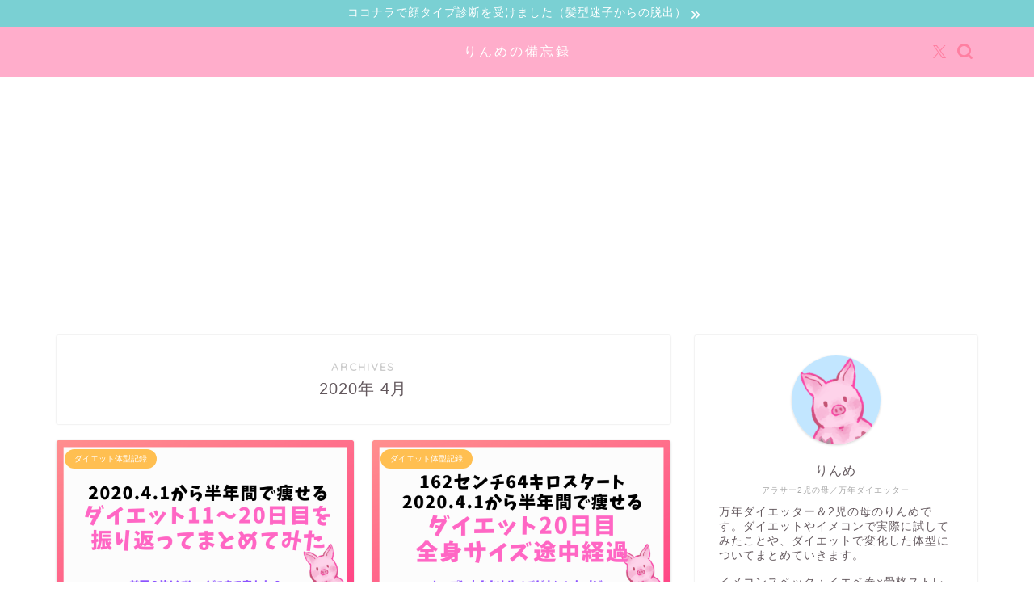

--- FILE ---
content_type: text/html; charset=UTF-8
request_url: http://rinme-diet.com/2020/04/
body_size: 17263
content:
<!DOCTYPE html>
<html lang="ja">
<head prefix="og: http://ogp.me/ns# fb: http://ogp.me/ns/fb# article: http://ogp.me/ns/article#">
<meta charset="utf-8">
<meta http-equiv="X-UA-Compatible" content="IE=edge">
<meta name="viewport" content="width=device-width, initial-scale=1">
<!-- ここからOGP -->
<meta property="og:type" content="blog">
<meta property="og:title" content="りんめの備忘録｜ダイエットとイメコンで垢抜けたい">
<meta property="og:url" content="http://rinme-diet.com">
<meta property="og:description" content="万年ダイエッターのアラサーママ、りんめのダイエット＆イメコン備忘録ブログ。実際に試してみたこと／ダイエットで変化した体型／イメコンについてなどまとめます。イエベ春×骨格ストレート×フレッシュ曲線寄り。">
<meta property="og:image" content="http://rinme-diet.com/wp-content/uploads/2020/04/10日間での反省のコピー.png">
<meta property="og:site_name" content="りんめの備忘録">
<meta property="fb:admins" content="">
<meta name="twitter:card" content="summary">
<!-- ここまでOGP --> 

<link rel="canonical" href="http://rinme-diet.com">
<title>4月, 2020 | りんめの備忘録</title>
	<style>img:is([sizes="auto" i], [sizes^="auto," i]) { contain-intrinsic-size: 3000px 1500px }</style>
	
		<!-- All in One SEO 4.8.1.1 - aioseo.com -->
	<meta name="robots" content="noindex, max-snippet:-1, max-image-preview:large, max-video-preview:-1" />
	<link rel="canonical" href="http://rinme-diet.com/2020/04/" />
	<meta name="generator" content="All in One SEO (AIOSEO) 4.8.1.1" />
		<script type="application/ld+json" class="aioseo-schema">
			{"@context":"https:\/\/schema.org","@graph":[{"@type":"BreadcrumbList","@id":"http:\/\/rinme-diet.com\/2020\/04\/#breadcrumblist","itemListElement":[{"@type":"ListItem","@id":"http:\/\/rinme-diet.com\/#listItem","position":1,"name":"\u5bb6","item":"http:\/\/rinme-diet.com\/","nextItem":{"@type":"ListItem","@id":"http:\/\/rinme-diet.com\/2020\/#listItem","name":"2020"}},{"@type":"ListItem","@id":"http:\/\/rinme-diet.com\/2020\/#listItem","position":2,"name":"2020","item":"http:\/\/rinme-diet.com\/2020\/","nextItem":{"@type":"ListItem","@id":"http:\/\/rinme-diet.com\/2020\/04\/#listItem","name":"4\u6708, 2020"},"previousItem":{"@type":"ListItem","@id":"http:\/\/rinme-diet.com\/#listItem","name":"\u5bb6"}},{"@type":"ListItem","@id":"http:\/\/rinme-diet.com\/2020\/04\/#listItem","position":3,"name":"4\u6708, 2020","previousItem":{"@type":"ListItem","@id":"http:\/\/rinme-diet.com\/2020\/#listItem","name":"2020"}}]},{"@type":"CollectionPage","@id":"http:\/\/rinme-diet.com\/2020\/04\/#collectionpage","url":"http:\/\/rinme-diet.com\/2020\/04\/","name":"4\u6708, 2020 | \u308a\u3093\u3081\u306e\u5099\u5fd8\u9332","inLanguage":"ja","isPartOf":{"@id":"http:\/\/rinme-diet.com\/#website"},"breadcrumb":{"@id":"http:\/\/rinme-diet.com\/2020\/04\/#breadcrumblist"}},{"@type":"Person","@id":"http:\/\/rinme-diet.com\/#person","name":"\u308a\u3093\u3081","image":{"@type":"ImageObject","@id":"http:\/\/rinme-diet.com\/2020\/04\/#personImage","url":"https:\/\/secure.gravatar.com\/avatar\/359add1cfeedcd867ee06b7ee3a05198?s=96&d=mm&r=g","width":96,"height":96,"caption":"\u308a\u3093\u3081"}},{"@type":"WebSite","@id":"http:\/\/rinme-diet.com\/#website","url":"http:\/\/rinme-diet.com\/","name":"\u308a\u3093\u3081\u306e\u5099\u5fd8\u9332","description":"\u30c0\u30a4\u30a8\u30c3\u30c8\u3068\u30a4\u30e1\u30b3\u30f3\u3067\u57a2\u629c\u3051\u305f\u3044","inLanguage":"ja","publisher":{"@id":"http:\/\/rinme-diet.com\/#person"}}]}
		</script>
		<!-- All in One SEO -->

<link rel='dns-prefetch' href='//cdnjs.cloudflare.com' />
<link rel='dns-prefetch' href='//use.fontawesome.com' />
<link rel="alternate" type="application/rss+xml" title="りんめの備忘録 &raquo; フィード" href="http://rinme-diet.com/feed/" />
<link rel="alternate" type="application/rss+xml" title="りんめの備忘録 &raquo; コメントフィード" href="http://rinme-diet.com/comments/feed/" />
<script type="text/javascript">
/* <![CDATA[ */
window._wpemojiSettings = {"baseUrl":"https:\/\/s.w.org\/images\/core\/emoji\/15.0.3\/72x72\/","ext":".png","svgUrl":"https:\/\/s.w.org\/images\/core\/emoji\/15.0.3\/svg\/","svgExt":".svg","source":{"concatemoji":"http:\/\/rinme-diet.com\/wp-includes\/js\/wp-emoji-release.min.js?ver=6.7.4"}};
/*! This file is auto-generated */
!function(i,n){var o,s,e;function c(e){try{var t={supportTests:e,timestamp:(new Date).valueOf()};sessionStorage.setItem(o,JSON.stringify(t))}catch(e){}}function p(e,t,n){e.clearRect(0,0,e.canvas.width,e.canvas.height),e.fillText(t,0,0);var t=new Uint32Array(e.getImageData(0,0,e.canvas.width,e.canvas.height).data),r=(e.clearRect(0,0,e.canvas.width,e.canvas.height),e.fillText(n,0,0),new Uint32Array(e.getImageData(0,0,e.canvas.width,e.canvas.height).data));return t.every(function(e,t){return e===r[t]})}function u(e,t,n){switch(t){case"flag":return n(e,"\ud83c\udff3\ufe0f\u200d\u26a7\ufe0f","\ud83c\udff3\ufe0f\u200b\u26a7\ufe0f")?!1:!n(e,"\ud83c\uddfa\ud83c\uddf3","\ud83c\uddfa\u200b\ud83c\uddf3")&&!n(e,"\ud83c\udff4\udb40\udc67\udb40\udc62\udb40\udc65\udb40\udc6e\udb40\udc67\udb40\udc7f","\ud83c\udff4\u200b\udb40\udc67\u200b\udb40\udc62\u200b\udb40\udc65\u200b\udb40\udc6e\u200b\udb40\udc67\u200b\udb40\udc7f");case"emoji":return!n(e,"\ud83d\udc26\u200d\u2b1b","\ud83d\udc26\u200b\u2b1b")}return!1}function f(e,t,n){var r="undefined"!=typeof WorkerGlobalScope&&self instanceof WorkerGlobalScope?new OffscreenCanvas(300,150):i.createElement("canvas"),a=r.getContext("2d",{willReadFrequently:!0}),o=(a.textBaseline="top",a.font="600 32px Arial",{});return e.forEach(function(e){o[e]=t(a,e,n)}),o}function t(e){var t=i.createElement("script");t.src=e,t.defer=!0,i.head.appendChild(t)}"undefined"!=typeof Promise&&(o="wpEmojiSettingsSupports",s=["flag","emoji"],n.supports={everything:!0,everythingExceptFlag:!0},e=new Promise(function(e){i.addEventListener("DOMContentLoaded",e,{once:!0})}),new Promise(function(t){var n=function(){try{var e=JSON.parse(sessionStorage.getItem(o));if("object"==typeof e&&"number"==typeof e.timestamp&&(new Date).valueOf()<e.timestamp+604800&&"object"==typeof e.supportTests)return e.supportTests}catch(e){}return null}();if(!n){if("undefined"!=typeof Worker&&"undefined"!=typeof OffscreenCanvas&&"undefined"!=typeof URL&&URL.createObjectURL&&"undefined"!=typeof Blob)try{var e="postMessage("+f.toString()+"("+[JSON.stringify(s),u.toString(),p.toString()].join(",")+"));",r=new Blob([e],{type:"text/javascript"}),a=new Worker(URL.createObjectURL(r),{name:"wpTestEmojiSupports"});return void(a.onmessage=function(e){c(n=e.data),a.terminate(),t(n)})}catch(e){}c(n=f(s,u,p))}t(n)}).then(function(e){for(var t in e)n.supports[t]=e[t],n.supports.everything=n.supports.everything&&n.supports[t],"flag"!==t&&(n.supports.everythingExceptFlag=n.supports.everythingExceptFlag&&n.supports[t]);n.supports.everythingExceptFlag=n.supports.everythingExceptFlag&&!n.supports.flag,n.DOMReady=!1,n.readyCallback=function(){n.DOMReady=!0}}).then(function(){return e}).then(function(){var e;n.supports.everything||(n.readyCallback(),(e=n.source||{}).concatemoji?t(e.concatemoji):e.wpemoji&&e.twemoji&&(t(e.twemoji),t(e.wpemoji)))}))}((window,document),window._wpemojiSettings);
/* ]]> */
</script>
<style id='wp-emoji-styles-inline-css' type='text/css'>

	img.wp-smiley, img.emoji {
		display: inline !important;
		border: none !important;
		box-shadow: none !important;
		height: 1em !important;
		width: 1em !important;
		margin: 0 0.07em !important;
		vertical-align: -0.1em !important;
		background: none !important;
		padding: 0 !important;
	}
</style>
<link rel='stylesheet' id='wp-block-library-css' href='http://rinme-diet.com/wp-includes/css/dist/block-library/style.min.css?ver=6.7.4' type='text/css' media='all' />
<style id='rinkerg-gutenberg-rinker-style-inline-css' type='text/css'>
.wp-block-create-block-block{background-color:#21759b;color:#fff;padding:2px}

</style>
<style id='classic-theme-styles-inline-css' type='text/css'>
/*! This file is auto-generated */
.wp-block-button__link{color:#fff;background-color:#32373c;border-radius:9999px;box-shadow:none;text-decoration:none;padding:calc(.667em + 2px) calc(1.333em + 2px);font-size:1.125em}.wp-block-file__button{background:#32373c;color:#fff;text-decoration:none}
</style>
<style id='global-styles-inline-css' type='text/css'>
:root{--wp--preset--aspect-ratio--square: 1;--wp--preset--aspect-ratio--4-3: 4/3;--wp--preset--aspect-ratio--3-4: 3/4;--wp--preset--aspect-ratio--3-2: 3/2;--wp--preset--aspect-ratio--2-3: 2/3;--wp--preset--aspect-ratio--16-9: 16/9;--wp--preset--aspect-ratio--9-16: 9/16;--wp--preset--color--black: #000000;--wp--preset--color--cyan-bluish-gray: #abb8c3;--wp--preset--color--white: #ffffff;--wp--preset--color--pale-pink: #f78da7;--wp--preset--color--vivid-red: #cf2e2e;--wp--preset--color--luminous-vivid-orange: #ff6900;--wp--preset--color--luminous-vivid-amber: #fcb900;--wp--preset--color--light-green-cyan: #7bdcb5;--wp--preset--color--vivid-green-cyan: #00d084;--wp--preset--color--pale-cyan-blue: #8ed1fc;--wp--preset--color--vivid-cyan-blue: #0693e3;--wp--preset--color--vivid-purple: #9b51e0;--wp--preset--gradient--vivid-cyan-blue-to-vivid-purple: linear-gradient(135deg,rgba(6,147,227,1) 0%,rgb(155,81,224) 100%);--wp--preset--gradient--light-green-cyan-to-vivid-green-cyan: linear-gradient(135deg,rgb(122,220,180) 0%,rgb(0,208,130) 100%);--wp--preset--gradient--luminous-vivid-amber-to-luminous-vivid-orange: linear-gradient(135deg,rgba(252,185,0,1) 0%,rgba(255,105,0,1) 100%);--wp--preset--gradient--luminous-vivid-orange-to-vivid-red: linear-gradient(135deg,rgba(255,105,0,1) 0%,rgb(207,46,46) 100%);--wp--preset--gradient--very-light-gray-to-cyan-bluish-gray: linear-gradient(135deg,rgb(238,238,238) 0%,rgb(169,184,195) 100%);--wp--preset--gradient--cool-to-warm-spectrum: linear-gradient(135deg,rgb(74,234,220) 0%,rgb(151,120,209) 20%,rgb(207,42,186) 40%,rgb(238,44,130) 60%,rgb(251,105,98) 80%,rgb(254,248,76) 100%);--wp--preset--gradient--blush-light-purple: linear-gradient(135deg,rgb(255,206,236) 0%,rgb(152,150,240) 100%);--wp--preset--gradient--blush-bordeaux: linear-gradient(135deg,rgb(254,205,165) 0%,rgb(254,45,45) 50%,rgb(107,0,62) 100%);--wp--preset--gradient--luminous-dusk: linear-gradient(135deg,rgb(255,203,112) 0%,rgb(199,81,192) 50%,rgb(65,88,208) 100%);--wp--preset--gradient--pale-ocean: linear-gradient(135deg,rgb(255,245,203) 0%,rgb(182,227,212) 50%,rgb(51,167,181) 100%);--wp--preset--gradient--electric-grass: linear-gradient(135deg,rgb(202,248,128) 0%,rgb(113,206,126) 100%);--wp--preset--gradient--midnight: linear-gradient(135deg,rgb(2,3,129) 0%,rgb(40,116,252) 100%);--wp--preset--font-size--small: 13px;--wp--preset--font-size--medium: 20px;--wp--preset--font-size--large: 36px;--wp--preset--font-size--x-large: 42px;--wp--preset--spacing--20: 0.44rem;--wp--preset--spacing--30: 0.67rem;--wp--preset--spacing--40: 1rem;--wp--preset--spacing--50: 1.5rem;--wp--preset--spacing--60: 2.25rem;--wp--preset--spacing--70: 3.38rem;--wp--preset--spacing--80: 5.06rem;--wp--preset--shadow--natural: 6px 6px 9px rgba(0, 0, 0, 0.2);--wp--preset--shadow--deep: 12px 12px 50px rgba(0, 0, 0, 0.4);--wp--preset--shadow--sharp: 6px 6px 0px rgba(0, 0, 0, 0.2);--wp--preset--shadow--outlined: 6px 6px 0px -3px rgba(255, 255, 255, 1), 6px 6px rgba(0, 0, 0, 1);--wp--preset--shadow--crisp: 6px 6px 0px rgba(0, 0, 0, 1);}:where(.is-layout-flex){gap: 0.5em;}:where(.is-layout-grid){gap: 0.5em;}body .is-layout-flex{display: flex;}.is-layout-flex{flex-wrap: wrap;align-items: center;}.is-layout-flex > :is(*, div){margin: 0;}body .is-layout-grid{display: grid;}.is-layout-grid > :is(*, div){margin: 0;}:where(.wp-block-columns.is-layout-flex){gap: 2em;}:where(.wp-block-columns.is-layout-grid){gap: 2em;}:where(.wp-block-post-template.is-layout-flex){gap: 1.25em;}:where(.wp-block-post-template.is-layout-grid){gap: 1.25em;}.has-black-color{color: var(--wp--preset--color--black) !important;}.has-cyan-bluish-gray-color{color: var(--wp--preset--color--cyan-bluish-gray) !important;}.has-white-color{color: var(--wp--preset--color--white) !important;}.has-pale-pink-color{color: var(--wp--preset--color--pale-pink) !important;}.has-vivid-red-color{color: var(--wp--preset--color--vivid-red) !important;}.has-luminous-vivid-orange-color{color: var(--wp--preset--color--luminous-vivid-orange) !important;}.has-luminous-vivid-amber-color{color: var(--wp--preset--color--luminous-vivid-amber) !important;}.has-light-green-cyan-color{color: var(--wp--preset--color--light-green-cyan) !important;}.has-vivid-green-cyan-color{color: var(--wp--preset--color--vivid-green-cyan) !important;}.has-pale-cyan-blue-color{color: var(--wp--preset--color--pale-cyan-blue) !important;}.has-vivid-cyan-blue-color{color: var(--wp--preset--color--vivid-cyan-blue) !important;}.has-vivid-purple-color{color: var(--wp--preset--color--vivid-purple) !important;}.has-black-background-color{background-color: var(--wp--preset--color--black) !important;}.has-cyan-bluish-gray-background-color{background-color: var(--wp--preset--color--cyan-bluish-gray) !important;}.has-white-background-color{background-color: var(--wp--preset--color--white) !important;}.has-pale-pink-background-color{background-color: var(--wp--preset--color--pale-pink) !important;}.has-vivid-red-background-color{background-color: var(--wp--preset--color--vivid-red) !important;}.has-luminous-vivid-orange-background-color{background-color: var(--wp--preset--color--luminous-vivid-orange) !important;}.has-luminous-vivid-amber-background-color{background-color: var(--wp--preset--color--luminous-vivid-amber) !important;}.has-light-green-cyan-background-color{background-color: var(--wp--preset--color--light-green-cyan) !important;}.has-vivid-green-cyan-background-color{background-color: var(--wp--preset--color--vivid-green-cyan) !important;}.has-pale-cyan-blue-background-color{background-color: var(--wp--preset--color--pale-cyan-blue) !important;}.has-vivid-cyan-blue-background-color{background-color: var(--wp--preset--color--vivid-cyan-blue) !important;}.has-vivid-purple-background-color{background-color: var(--wp--preset--color--vivid-purple) !important;}.has-black-border-color{border-color: var(--wp--preset--color--black) !important;}.has-cyan-bluish-gray-border-color{border-color: var(--wp--preset--color--cyan-bluish-gray) !important;}.has-white-border-color{border-color: var(--wp--preset--color--white) !important;}.has-pale-pink-border-color{border-color: var(--wp--preset--color--pale-pink) !important;}.has-vivid-red-border-color{border-color: var(--wp--preset--color--vivid-red) !important;}.has-luminous-vivid-orange-border-color{border-color: var(--wp--preset--color--luminous-vivid-orange) !important;}.has-luminous-vivid-amber-border-color{border-color: var(--wp--preset--color--luminous-vivid-amber) !important;}.has-light-green-cyan-border-color{border-color: var(--wp--preset--color--light-green-cyan) !important;}.has-vivid-green-cyan-border-color{border-color: var(--wp--preset--color--vivid-green-cyan) !important;}.has-pale-cyan-blue-border-color{border-color: var(--wp--preset--color--pale-cyan-blue) !important;}.has-vivid-cyan-blue-border-color{border-color: var(--wp--preset--color--vivid-cyan-blue) !important;}.has-vivid-purple-border-color{border-color: var(--wp--preset--color--vivid-purple) !important;}.has-vivid-cyan-blue-to-vivid-purple-gradient-background{background: var(--wp--preset--gradient--vivid-cyan-blue-to-vivid-purple) !important;}.has-light-green-cyan-to-vivid-green-cyan-gradient-background{background: var(--wp--preset--gradient--light-green-cyan-to-vivid-green-cyan) !important;}.has-luminous-vivid-amber-to-luminous-vivid-orange-gradient-background{background: var(--wp--preset--gradient--luminous-vivid-amber-to-luminous-vivid-orange) !important;}.has-luminous-vivid-orange-to-vivid-red-gradient-background{background: var(--wp--preset--gradient--luminous-vivid-orange-to-vivid-red) !important;}.has-very-light-gray-to-cyan-bluish-gray-gradient-background{background: var(--wp--preset--gradient--very-light-gray-to-cyan-bluish-gray) !important;}.has-cool-to-warm-spectrum-gradient-background{background: var(--wp--preset--gradient--cool-to-warm-spectrum) !important;}.has-blush-light-purple-gradient-background{background: var(--wp--preset--gradient--blush-light-purple) !important;}.has-blush-bordeaux-gradient-background{background: var(--wp--preset--gradient--blush-bordeaux) !important;}.has-luminous-dusk-gradient-background{background: var(--wp--preset--gradient--luminous-dusk) !important;}.has-pale-ocean-gradient-background{background: var(--wp--preset--gradient--pale-ocean) !important;}.has-electric-grass-gradient-background{background: var(--wp--preset--gradient--electric-grass) !important;}.has-midnight-gradient-background{background: var(--wp--preset--gradient--midnight) !important;}.has-small-font-size{font-size: var(--wp--preset--font-size--small) !important;}.has-medium-font-size{font-size: var(--wp--preset--font-size--medium) !important;}.has-large-font-size{font-size: var(--wp--preset--font-size--large) !important;}.has-x-large-font-size{font-size: var(--wp--preset--font-size--x-large) !important;}
:where(.wp-block-post-template.is-layout-flex){gap: 1.25em;}:where(.wp-block-post-template.is-layout-grid){gap: 1.25em;}
:where(.wp-block-columns.is-layout-flex){gap: 2em;}:where(.wp-block-columns.is-layout-grid){gap: 2em;}
:root :where(.wp-block-pullquote){font-size: 1.5em;line-height: 1.6;}
</style>
<link rel='stylesheet' id='contact-form-7-css' href='http://rinme-diet.com/wp-content/plugins/contact-form-7/includes/css/styles.css?ver=5.1.1' type='text/css' media='all' />
<link rel='stylesheet' id='yyi_rinker_stylesheet-css' href='http://rinme-diet.com/wp-content/plugins/yyi-rinker/css/style.css?v=1.11.1&#038;ver=6.7.4' type='text/css' media='all' />
<link rel='stylesheet' id='theme-style-css' href='http://rinme-diet.com/wp-content/themes/jin/style.css?ver=6.7.4' type='text/css' media='all' />
<link rel='stylesheet' id='fontawesome-style-css' href='https://use.fontawesome.com/releases/v5.6.3/css/all.css?ver=6.7.4' type='text/css' media='all' />
<link rel='stylesheet' id='swiper-style-css' href='https://cdnjs.cloudflare.com/ajax/libs/Swiper/4.0.7/css/swiper.min.css?ver=6.7.4' type='text/css' media='all' />
<script type="text/javascript" src="http://rinme-diet.com/wp-includes/js/jquery/jquery.min.js?ver=3.7.1" id="jquery-core-js"></script>
<script type="text/javascript" src="http://rinme-diet.com/wp-includes/js/jquery/jquery-migrate.min.js?ver=3.4.1" id="jquery-migrate-js"></script>
<script type="text/javascript" src="http://rinme-diet.com/wp-content/plugins/yyi-rinker/js/event-tracking.js?v=1.11.1" id="yyi_rinker_event_tracking_script-js"></script>
<link rel="https://api.w.org/" href="http://rinme-diet.com/wp-json/" /><script type="text/javascript" language="javascript">
    var vc_pid = "885727773";
</script><script type="text/javascript" src="//aml.valuecommerce.com/vcdal.js" async></script><style>
.yyi-rinker-images {
    display: flex;
    justify-content: center;
    align-items: center;
    position: relative;

}
div.yyi-rinker-image img.yyi-rinker-main-img.hidden {
    display: none;
}

.yyi-rinker-images-arrow {
    cursor: pointer;
    position: absolute;
    top: 50%;
    display: block;
    margin-top: -11px;
    opacity: 0.6;
    width: 22px;
}

.yyi-rinker-images-arrow-left{
    left: -10px;
}
.yyi-rinker-images-arrow-right{
    right: -10px;
}

.yyi-rinker-images-arrow-left.hidden {
    display: none;
}

.yyi-rinker-images-arrow-right.hidden {
    display: none;
}
div.yyi-rinker-contents.yyi-rinker-design-tate  div.yyi-rinker-box{
    flex-direction: column;
}

div.yyi-rinker-contents.yyi-rinker-design-slim div.yyi-rinker-box .yyi-rinker-links {
    flex-direction: column;
}

div.yyi-rinker-contents.yyi-rinker-design-slim div.yyi-rinker-info {
    width: 100%;
}

div.yyi-rinker-contents.yyi-rinker-design-slim .yyi-rinker-title {
    text-align: center;
}

div.yyi-rinker-contents.yyi-rinker-design-slim .yyi-rinker-links {
    text-align: center;
}
div.yyi-rinker-contents.yyi-rinker-design-slim .yyi-rinker-image {
    margin: auto;
}

div.yyi-rinker-contents.yyi-rinker-design-slim div.yyi-rinker-info ul.yyi-rinker-links li {
	align-self: stretch;
}
div.yyi-rinker-contents.yyi-rinker-design-slim div.yyi-rinker-box div.yyi-rinker-info {
	padding: 0;
}
div.yyi-rinker-contents.yyi-rinker-design-slim div.yyi-rinker-box {
	flex-direction: column;
	padding: 14px 5px 0;
}

.yyi-rinker-design-slim div.yyi-rinker-box div.yyi-rinker-info {
	text-align: center;
}

.yyi-rinker-design-slim div.price-box span.price {
	display: block;
}

div.yyi-rinker-contents.yyi-rinker-design-slim div.yyi-rinker-info div.yyi-rinker-title a{
	font-size:16px;
}

div.yyi-rinker-contents.yyi-rinker-design-slim ul.yyi-rinker-links li.amazonkindlelink:before,  div.yyi-rinker-contents.yyi-rinker-design-slim ul.yyi-rinker-links li.amazonlink:before,  div.yyi-rinker-contents.yyi-rinker-design-slim ul.yyi-rinker-links li.rakutenlink:before, div.yyi-rinker-contents.yyi-rinker-design-slim ul.yyi-rinker-links li.yahoolink:before, div.yyi-rinker-contents.yyi-rinker-design-slim ul.yyi-rinker-links li.mercarilink:before {
	font-size:12px;
}

div.yyi-rinker-contents.yyi-rinker-design-slim ul.yyi-rinker-links li a {
	font-size: 13px;
}
.entry-content ul.yyi-rinker-links li {
	padding: 0;
}

div.yyi-rinker-contents .yyi-rinker-attention.attention_desing_right_ribbon {
    width: 89px;
    height: 91px;
    position: absolute;
    top: -1px;
    right: -1px;
    left: auto;
    overflow: hidden;
}

div.yyi-rinker-contents .yyi-rinker-attention.attention_desing_right_ribbon span {
    display: inline-block;
    width: 146px;
    position: absolute;
    padding: 4px 0;
    left: -13px;
    top: 12px;
    text-align: center;
    font-size: 12px;
    line-height: 24px;
    -webkit-transform: rotate(45deg);
    transform: rotate(45deg);
    box-shadow: 0 1px 3px rgba(0, 0, 0, 0.2);
}

div.yyi-rinker-contents .yyi-rinker-attention.attention_desing_right_ribbon {
    background: none;
}
.yyi-rinker-attention.attention_desing_right_ribbon .yyi-rinker-attention-after,
.yyi-rinker-attention.attention_desing_right_ribbon .yyi-rinker-attention-before{
display:none;
}
div.yyi-rinker-use-right_ribbon div.yyi-rinker-title {
    margin-right: 2rem;
}

				</style>	<style type="text/css">
		#wrapper {
			background-color: #ffffff;
			background-image: url();
					}

		.related-entry-headline-text span:before,
		#comment-title span:before,
		#reply-title span:before {
			background-color: #ffaead;
			border-color: #ffaead !important;
		}

		#breadcrumb:after,
		#page-top a {
			background-color: #ff69b7;
		}

		footer {
			background-color: #ff69b7;
		}

		.footer-inner a,
		#copyright,
		#copyright-center {
			border-color: #fff !important;
			color: #fff !important;
		}

		#footer-widget-area {
			border-color: #fff !important;
		}

		.page-top-footer a {
			color: #ff69b7 !important;
		}

		#breadcrumb ul li,
		#breadcrumb ul li a {
			color: #ff69b7 !important;
		}

		body,
		a,
		a:link,
		a:visited,
		.my-profile,
		.widgettitle,
		.tabBtn-mag label {
			color: #63585d;
		}

		a:hover {
			color: #245c57;
		}

		.widget_nav_menu ul>li>a:before,
		.widget_categories ul>li>a:before,
		.widget_pages ul>li>a:before,
		.widget_recent_entries ul>li>a:before,
		.widget_archive ul>li>a:before,
		.widget_archive form:after,
		.widget_categories form:after,
		.widget_nav_menu ul>li>ul.sub-menu>li>a:before,
		.widget_categories ul>li>.children>li>a:before,
		.widget_pages ul>li>.children>li>a:before,
		.widget_nav_menu ul>li>ul.sub-menu>li>ul.sub-menu li>a:before,
		.widget_categories ul>li>.children>li>.children li>a:before,
		.widget_pages ul>li>.children>li>.children li>a:before {
			color: #ffaead;
		}

		.widget_nav_menu ul .sub-menu .sub-menu li a:before {
			background-color: #63585d !important;
		}
		.d--labeling-act-border{
			border-color: rgba(99,88,93,0.18);
		}
		.c--labeling-act.d--labeling-act-solid{
			background-color: rgba(99,88,93,0.06);
		}
		.a--labeling-act{
			color: rgba(99,88,93,0.6);
		}
		.a--labeling-small-act span{
			background-color: rgba(99,88,93,0.21);
		}
		.c--labeling-act.d--labeling-act-strong{
			background-color: rgba(99,88,93,0.045);
		}
		.d--labeling-act-strong .a--labeling-act{
			color: rgba(99,88,93,0.75);
		}


		footer .footer-widget,
		footer .footer-widget a,
		footer .footer-widget ul li,
		.footer-widget.widget_nav_menu ul>li>a:before,
		.footer-widget.widget_categories ul>li>a:before,
		.footer-widget.widget_recent_entries ul>li>a:before,
		.footer-widget.widget_pages ul>li>a:before,
		.footer-widget.widget_archive ul>li>a:before,
		footer .widget_tag_cloud .tagcloud a:before {
			color: #fff !important;
			border-color: #fff !important;
		}

		footer .footer-widget .widgettitle {
			color: #fff !important;
			border-color: #2294d6 !important;
		}

		footer .widget_nav_menu ul .children .children li a:before,
		footer .widget_categories ul .children .children li a:before,
		footer .widget_nav_menu ul .sub-menu .sub-menu li a:before {
			background-color: #fff !important;
		}

		#drawernav a:hover,
		.post-list-title,
		#prev-next p,
		#toc_container .toc_list li a {
			color: #63585d !important;
		}

		#header-box {
			background-color: #ffadcb;
		}

		@media (min-width: 768px) {
			.top-image-meta {
				margin-top: calc(0px - 30px);
			}
		}

		@media (min-width: 1200px) {
			.top-image-meta {
				margin-top: calc(0px);
			}
		}

		.pickup-contents:before {
			background-color: #ffadcb !important;
		}

		.main-image-text {
			color: #5e6c77;
		}

		.main-image-text-sub {
			color: #5e6c77;
		}

		@media (min-width: 481px) {
			#site-info {
				padding-top: 20px !important;
				padding-bottom: 20px !important;
			}
		}

		#site-info span a {
			color: #ffffff !important;
		}

		#headmenu .headsns .line a svg {
			fill: #ff7fa1 !important;
		}

		#headmenu .headsns a,
		#headmenu {
			color: #ff7fa1 !important;
			border-color: #ff7fa1 !important;
		}

		.profile-follow .line-sns a svg {
			fill: #ffaead !important;
		}

		.profile-follow .line-sns a:hover svg {
			fill: #2294d6 !important;
		}

		.profile-follow a {
			color: #ffaead !important;
			border-color: #ffaead !important;
		}

		.profile-follow a:hover,
		#headmenu .headsns a:hover {
			color: #2294d6 !important;
			border-color: #2294d6 !important;
		}

		.search-box:hover {
			color: #2294d6 !important;
			border-color: #2294d6 !important;
		}

		#header #headmenu .headsns .line a:hover svg {
			fill: #2294d6 !important;
		}

		.cps-icon-bar,
		#navtoggle:checked+.sp-menu-open .cps-icon-bar {
			background-color: #ffffff;
		}

		#nav-container {
			background-color: #ffffff;
		}

		.menu-box .menu-item svg {
			fill: #8e8a99;
		}

		#drawernav ul.menu-box>li>a,
		#drawernav2 ul.menu-box>li>a,
		#drawernav3 ul.menu-box>li>a,
		#drawernav4 ul.menu-box>li>a,
		#drawernav5 ul.menu-box>li>a,
		#drawernav ul.menu-box>li.menu-item-has-children:after,
		#drawernav2 ul.menu-box>li.menu-item-has-children:after,
		#drawernav3 ul.menu-box>li.menu-item-has-children:after,
		#drawernav4 ul.menu-box>li.menu-item-has-children:after,
		#drawernav5 ul.menu-box>li.menu-item-has-children:after {
			color: #8e8a99 !important;
		}

		#drawernav ul.menu-box li a,
		#drawernav2 ul.menu-box li a,
		#drawernav3 ul.menu-box li a,
		#drawernav4 ul.menu-box li a,
		#drawernav5 ul.menu-box li a {
			font-size: 12px !important;
		}

		#drawernav3 ul.menu-box>li {
			color: #63585d !important;
		}

		#drawernav4 .menu-box>.menu-item>a:after,
		#drawernav3 .menu-box>.menu-item>a:after,
		#drawernav .menu-box>.menu-item>a:after {
			background-color: #8e8a99 !important;
		}

		#drawernav2 .menu-box>.menu-item:hover,
		#drawernav5 .menu-box>.menu-item:hover {
			border-top-color: #ffaead !important;
		}

		.cps-info-bar a {
			background-color: #7ad0d3 !important;
		}

		@media (min-width: 768px) {
			.post-list-mag .post-list-item:not(:nth-child(2n)) {
				margin-right: 2.6%;
			}
		}

		@media (min-width: 768px) {

			#tab-1:checked~.tabBtn-mag li [for="tab-1"]:after,
			#tab-2:checked~.tabBtn-mag li [for="tab-2"]:after,
			#tab-3:checked~.tabBtn-mag li [for="tab-3"]:after,
			#tab-4:checked~.tabBtn-mag li [for="tab-4"]:after {
				border-top-color: #ffaead !important;
			}

			.tabBtn-mag label {
				border-bottom-color: #ffaead !important;
			}
		}

		#tab-1:checked~.tabBtn-mag li [for="tab-1"],
		#tab-2:checked~.tabBtn-mag li [for="tab-2"],
		#tab-3:checked~.tabBtn-mag li [for="tab-3"],
		#tab-4:checked~.tabBtn-mag li [for="tab-4"],
		#prev-next a.next:after,
		#prev-next a.prev:after,
		.more-cat-button a:hover span:before {
			background-color: #ffaead !important;
		}


		.swiper-slide .post-list-cat,
		.post-list-mag .post-list-cat,
		.post-list-mag3col .post-list-cat,
		.post-list-mag-sp1col .post-list-cat,
		.swiper-pagination-bullet-active,
		.pickup-cat,
		.post-list .post-list-cat,
		#breadcrumb .bcHome a:hover span:before,
		.popular-item:nth-child(1) .pop-num,
		.popular-item:nth-child(2) .pop-num,
		.popular-item:nth-child(3) .pop-num {
			background-color: #2294d6 !important;
		}

		.sidebar-btn a,
		.profile-sns-menu {
			background-color: #2294d6 !important;
		}

		.sp-sns-menu a,
		.pickup-contents-box a:hover .pickup-title {
			border-color: #ffaead !important;
			color: #ffaead !important;
		}

		.pro-line svg {
			fill: #ffaead !important;
		}

		.cps-post-cat a,
		.meta-cat,
		.popular-cat {
			background-color: #2294d6 !important;
			border-color: #2294d6 !important;
		}

		.tagicon,
		.tag-box a,
		#toc_container .toc_list>li,
		#toc_container .toc_title {
			color: #ffaead !important;
		}

		.widget_tag_cloud a::before {
			color: #63585d !important;
		}

		.tag-box a,
		#toc_container:before {
			border-color: #ffaead !important;
		}

		.cps-post-cat a:hover {
			color: #245c57 !important;
		}

		.pagination li:not([class*="current"]) a:hover,
		.widget_tag_cloud a:hover {
			background-color: #ffaead !important;
		}

		.pagination li:not([class*="current"]) a:hover {
			opacity: 0.5 !important;
		}

		.pagination li.current a {
			background-color: #ffaead !important;
			border-color: #ffaead !important;
		}

		.nextpage a:hover span {
			color: #ffaead !important;
			border-color: #ffaead !important;
		}

		.cta-content:before {
			background-color: #2294d6 !important;
		}

		.cta-text,
		.info-title {
			color: #fff !important;
		}

		#footer-widget-area.footer_style1 .widgettitle {
			border-color: #2294d6 !important;
		}

		.sidebar_style1 .widgettitle,
		.sidebar_style5 .widgettitle {
			border-color: #ffaead !important;
		}

		.sidebar_style2 .widgettitle,
		.sidebar_style4 .widgettitle,
		.sidebar_style6 .widgettitle,
		#home-bottom-widget .widgettitle,
		#home-top-widget .widgettitle,
		#post-bottom-widget .widgettitle,
		#post-top-widget .widgettitle {
			background-color: #ffaead !important;
		}

		#home-bottom-widget .widget_search .search-box input[type="submit"],
		#home-top-widget .widget_search .search-box input[type="submit"],
		#post-bottom-widget .widget_search .search-box input[type="submit"],
		#post-top-widget .widget_search .search-box input[type="submit"] {
			background-color: #2294d6 !important;
		}

		.tn-logo-size {
			font-size: 120% !important;
		}

		@media (min-width: 481px) {
			.tn-logo-size img {
				width: calc(120%*0.5) !important;
			}
		}

		@media (min-width: 768px) {
			.tn-logo-size img {
				width: calc(120%*2.2) !important;
			}
		}

		@media (min-width: 1200px) {
			.tn-logo-size img {
				width: 120% !important;
			}
		}

		.sp-logo-size {
			font-size: 120% !important;
		}

		.sp-logo-size img {
			width: 120% !important;
		}

		.cps-post-main ul>li:before,
		.cps-post-main ol>li:before {
			background-color: #2294d6 !important;
		}

		.profile-card .profile-title {
			background-color: #ffaead !important;
		}

		.profile-card {
			border-color: #ffaead !important;
		}

		.cps-post-main a {
			color: #66cdaa;
		}

		.cps-post-main .marker {
			background: -webkit-linear-gradient(transparent 60%, #ffe2e2 0%);
			background: linear-gradient(transparent 60%, #ffe2e2 0%);
		}

		.cps-post-main .marker2 {
			background: -webkit-linear-gradient(transparent 60%, #a9eaf2 0%);
			background: linear-gradient(transparent 60%, #a9eaf2 0%);
		}

		.cps-post-main .jic-sc {
			color: #e9546b;
		}


		.simple-box1 {
			border-color: #51a5d6 !important;
		}

		.simple-box2 {
			border-color: #f2bf7d !important;
		}

		.simple-box3 {
			border-color: #2294d6 !important;
		}

		.simple-box4 {
			border-color: #7badd8 !important;
		}

		.simple-box4:before {
			background-color: #7badd8;
		}

		.simple-box5 {
			border-color: #e896c7 !important;
		}

		.simple-box5:before {
			background-color: #e896c7;
		}

		.simple-box6 {
			background-color: #fffdef !important;
		}

		.simple-box7 {
			border-color: #def1f9 !important;
		}

		.simple-box7:before {
			background-color: #def1f9 !important;
		}

		.simple-box8 {
			border-color: #96ddc1 !important;
		}

		.simple-box8:before {
			background-color: #96ddc1 !important;
		}

		.simple-box9:before {
			background-color: #e1c0e8 !important;
		}

		.simple-box9:after {
			border-color: #e1c0e8 #e1c0e8 #fff #fff !important;
		}

		.kaisetsu-box1:before,
		.kaisetsu-box1-title {
			background-color: #ffb49e !important;
		}

		.kaisetsu-box2 {
			border-color: #89c2f4 !important;
		}

		.kaisetsu-box2-title {
			background-color: #89c2f4 !important;
		}

		.kaisetsu-box4 {
			border-color: #ea91a9 !important;
		}

		.kaisetsu-box4-title {
			background-color: #ea91a9 !important;
		}

		.kaisetsu-box5:before {
			background-color: #57b3ba !important;
		}

		.kaisetsu-box5-title {
			background-color: #57b3ba !important;
		}

		.concept-box1 {
			border-color: #85db8f !important;
		}

		.concept-box1:after {
			background-color: #85db8f !important;
		}

		.concept-box1:before {
			content: "ポイント" !important;
			color: #85db8f !important;
		}

		.concept-box2 {
			border-color: #f7cf6a !important;
		}

		.concept-box2:after {
			background-color: #f7cf6a !important;
		}

		.concept-box2:before {
			content: "注意点" !important;
			color: #f7cf6a !important;
		}

		.concept-box3 {
			border-color: #86cee8 !important;
		}

		.concept-box3:after {
			background-color: #86cee8 !important;
		}

		.concept-box3:before {
			content: "良い例" !important;
			color: #86cee8 !important;
		}

		.concept-box4 {
			border-color: #ed8989 !important;
		}

		.concept-box4:after {
			background-color: #ed8989 !important;
		}

		.concept-box4:before {
			content: "悪い例" !important;
			color: #ed8989 !important;
		}

		.concept-box5 {
			border-color: #9e9e9e !important;
		}

		.concept-box5:after {
			background-color: #9e9e9e !important;
		}

		.concept-box5:before {
			content: "参考" !important;
			color: #9e9e9e !important;
		}

		.concept-box6 {
			border-color: #8eaced !important;
		}

		.concept-box6:after {
			background-color: #8eaced !important;
		}

		.concept-box6:before {
			content: "メモ" !important;
			color: #8eaced !important;
		}

		.innerlink-box1,
		.blog-card {
			border-color: #ff6868 !important;
		}

		.innerlink-box1-title {
			background-color: #ff6868 !important;
			border-color: #ff6868 !important;
		}

		.innerlink-box1:before,
		.blog-card-hl-box {
			background-color: #ff6868 !important;
		}

		.jin-ac-box01-title::after {
			color: #ffaead;
		}

		.color-button01 a,
		.color-button01 a:hover,
		.color-button01:before {
			background-color: #2294d6 !important;
		}

		.top-image-btn-color a,
		.top-image-btn-color a:hover,
		.top-image-btn-color:before {
			background-color: #ffcd44 !important;
		}

		.color-button02 a,
		.color-button02 a:hover,
		.color-button02:before {
			background-color: #ff6868 !important;
		}

		.color-button01-big a,
		.color-button01-big a:hover,
		.color-button01-big:before {
			background-color: #ff6768 !important;
		}

		.color-button01-big a,
		.color-button01-big:before {
			border-radius: 5px !important;
		}

		.color-button01-big a {
			padding-top: 20px !important;
			padding-bottom: 20px !important;
		}

		.color-button02-big a,
		.color-button02-big a:hover,
		.color-button02-big:before {
			background-color: #3b9dd6 !important;
		}

		.color-button02-big a,
		.color-button02-big:before {
			border-radius: 40px !important;
		}

		.color-button02-big a {
			padding-top: 20px !important;
			padding-bottom: 20px !important;
		}

		.color-button01-big {
			width: 75% !important;
		}

		.color-button02-big {
			width: 75% !important;
		}

		.top-image-btn-color a:hover,
		.color-button01 a:hover,
		.color-button02 a:hover,
		.color-button01-big a:hover,
		.color-button02-big a:hover {
			opacity: 1;
		}

		.h2-style01 h2,
		.h2-style02 h2:before,
		.h2-style03 h2,
		.h2-style04 h2:before,
		.h2-style05 h2,
		.h2-style07 h2:before,
		.h2-style07 h2:after,
		.h3-style03 h3:before,
		.h3-style02 h3:before,
		.h3-style05 h3:before,
		.h3-style07 h3:before,
		.h2-style08 h2:after,
		.h2-style10 h2:before,
		.h2-style10 h2:after,
		.h3-style02 h3:after,
		.h4-style02 h4:before {
			background-color: #ffaead !important;
		}

		.h3-style01 h3,
		.h3-style04 h3,
		.h3-style05 h3,
		.h3-style06 h3,
		.h4-style01 h4,
		.h2-style02 h2,
		.h2-style08 h2,
		.h2-style08 h2:before,
		.h2-style09 h2,
		.h4-style03 h4 {
			border-color: #ffaead !important;
		}

		.h2-style05 h2:before {
			border-top-color: #ffaead !important;
		}

		.h2-style06 h2:before,
		.sidebar_style3 .widgettitle:after {
			background-image: linear-gradient(-45deg,
					transparent 25%,
					#ffaead 25%,
					#ffaead 50%,
					transparent 50%,
					transparent 75%,
					#ffaead 75%,
					#ffaead);
		}

		.jin-h2-icons.h2-style02 h2 .jic:before,
		.jin-h2-icons.h2-style04 h2 .jic:before,
		.jin-h2-icons.h2-style06 h2 .jic:before,
		.jin-h2-icons.h2-style07 h2 .jic:before,
		.jin-h2-icons.h2-style08 h2 .jic:before,
		.jin-h2-icons.h2-style09 h2 .jic:before,
		.jin-h2-icons.h2-style10 h2 .jic:before,
		.jin-h3-icons.h3-style01 h3 .jic:before,
		.jin-h3-icons.h3-style02 h3 .jic:before,
		.jin-h3-icons.h3-style03 h3 .jic:before,
		.jin-h3-icons.h3-style04 h3 .jic:before,
		.jin-h3-icons.h3-style05 h3 .jic:before,
		.jin-h3-icons.h3-style06 h3 .jic:before,
		.jin-h3-icons.h3-style07 h3 .jic:before,
		.jin-h4-icons.h4-style01 h4 .jic:before,
		.jin-h4-icons.h4-style02 h4 .jic:before,
		.jin-h4-icons.h4-style03 h4 .jic:before,
		.jin-h4-icons.h4-style04 h4 .jic:before {
			color: #ffaead;
		}

		@media all and (-ms-high-contrast:none) {

			*::-ms-backdrop,
			.color-button01:before,
			.color-button02:before,
			.color-button01-big:before,
			.color-button02-big:before {
				background-color: #595857 !important;
			}
		}

		.jin-lp-h2 h2,
		.jin-lp-h2 h2 {
			background-color: transparent !important;
			border-color: transparent !important;
			color: #63585d !important;
		}

		.jincolumn-h3style2 {
			border-color: #ffaead !important;
		}

		.jinlph2-style1 h2:first-letter {
			color: #ffaead !important;
		}

		.jinlph2-style2 h2,
		.jinlph2-style3 h2 {
			border-color: #ffaead !important;
		}

		.jin-photo-title .jin-fusen1-down,
		.jin-photo-title .jin-fusen1-even,
		.jin-photo-title .jin-fusen1-up {
			border-left-color: #ffaead;
		}

		.jin-photo-title .jin-fusen2,
		.jin-photo-title .jin-fusen3 {
			background-color: #ffaead;
		}

		.jin-photo-title .jin-fusen2:before,
		.jin-photo-title .jin-fusen3:before {
			border-top-color: #ffaead;
		}

		.has-huge-font-size {
			font-size: 42px !important;
		}

		.has-large-font-size {
			font-size: 36px !important;
		}

		.has-medium-font-size {
			font-size: 20px !important;
		}

		.has-normal-font-size {
			font-size: 16px !important;
		}

		.has-small-font-size {
			font-size: 13px !important;
		}
	</style>
<link rel="icon" href="http://rinme-diet.com/wp-content/uploads/2018/11/cropped-46-32x32.png" sizes="32x32" />
<link rel="icon" href="http://rinme-diet.com/wp-content/uploads/2018/11/cropped-46-192x192.png" sizes="192x192" />
<link rel="apple-touch-icon" href="http://rinme-diet.com/wp-content/uploads/2018/11/cropped-46-180x180.png" />
<meta name="msapplication-TileImage" content="http://rinme-diet.com/wp-content/uploads/2018/11/cropped-46-270x270.png" />
		<style type="text/css" id="wp-custom-css">
			.proflink a{
	display:block;
	text-align:center;
	padding:7px 10px;
	background:#aaa;/*カラーは変更*/
	width:50%;
	margin:0 auto;
	margin-top:20px;
	border-radius:20px;
	border:3px double #fff;
	font-size:0.65rem;
	color:#fff;
}
.proflink a:hover{
		opacity:0.75;
}
		</style>
			
<!--カエレバCSS-->
<link href="http://rinme-diet.com/wp-content/themes/jin/css/kaereba.css" rel="stylesheet" />
<!--アプリーチCSS-->

<!-- Global site tag (gtag.js) - Google Analytics -->
<script async src="https://www.googletagmanager.com/gtag/js?id=UA-125427773-2"></script>
<script>
  window.dataLayer = window.dataLayer || [];
  function gtag(){dataLayer.push(arguments);}
  gtag('js', new Date());

  gtag('config', 'UA-125427773-2');
</script>



<script async src="//pagead2.googlesyndication.com/pagead/js/adsbygoogle.js"></script>
<script>
     (adsbygoogle = window.adsbygoogle || []).push({
          google_ad_client: "ca-pub-4132487544459762",
          enable_page_level_ads: true
     });
</script>




<meta name="google-site-verification" content="7VpzWXlXgiVQQxI3sfdL3gRGwwAuiYH4nZkTURiv11A" />



<script async src="//pagead2.googlesyndication.com/pagead/js/adsbygoogle.js"></script>
<script>
  (adsbygoogle = window.adsbygoogle || []).push({
    google_ad_client: "ca-pub-4132487544459762",
    enable_page_level_ads: true
  });
</script>
</head>
<body class="archive date" id="nofont-style">
<div id="wrapper">

		
	<div id="scroll-content" class="animate-off">
	
		<!--ヘッダー-->

									<div class="cps-info-bar animate-off">
			<a href="http://rinme-diet.com/imekon-etc/coconala-kaotype/"><span>ココナラで顔タイプ診断を受けました（髪型迷子からの脱出）</span></a>
		</div>
		
<div id="header-box" class="tn_on header-box animate-off">
	<div id="header" class="header-type2 header animate-off">
		
		<div id="site-info" class="ef">
												<span class="tn-logo-size"><a href='http://rinme-diet.com/' title='りんめの備忘録' rel='home'>りんめの備忘録</a></span>
									</div>

	
				<div id="headmenu">
			<span class="headsns tn_sns_on">
									<span class="twitter"><a href="https://twitter.com/ri_n_me"><i class="jic-type jin-ifont-twitter" aria-hidden="true"></i></a></span>
																	
									

			</span>
			<span class="headsearch tn_search_on">
				<form class="search-box" role="search" method="get" id="searchform" action="http://rinme-diet.com/">
	<input type="search" placeholder="" class="text search-text" value="" name="s" id="s">
	<input type="submit" id="searchsubmit" value="&#xe931;">
</form>
			</span>
		</div>
		
	</div>
	
		
</div>

		
	<!--グローバルナビゲーション layout1-->
				<div id="nav-container" class="header-style3-animate animate-off">
			<div id="drawernav" class="ef">
							</div>
		</div>
				<!--グローバルナビゲーション layout1-->
		
		<!--ヘッダー-->

		<div class="clearfix"></div>

			
														
		
	<div id="contents">
		
		<!--メインコンテンツ-->
		<main id="main-contents" class="main-contents article_style1 animate-off" itemscope itemtype="https://schema.org/Blog">
			<section class="cps-post-box hentry">
				<header class="archive-post-header">
											<span class="archive-title-sub ef">― ARCHIVES ―</span>
						<h1 class="archive-title entry-title" itemprop="headline">2020年&nbsp;4月</h1>
										<div class="cps-post-meta vcard">
						<span class="writer fn" itemprop="author" itemscope itemtype="https://schema.org/Person"><span itemprop="name">りんめ</span></span>
					</div>
				</header>
			</section>

			<section class="entry-content archive-box">
				<div class="toppost-list-box-simple">

	<div class="post-list-mag">
				<article class="post-list-item" itemscope itemtype="https://schema.org/BlogPosting">
	<a class="post-list-link" rel="bookmark" href="http://rinme-diet.com/before-after/20daysdiet-improvements/" itemprop='mainEntityOfPage'>
		<div class="post-list-inner">
			<div class="post-list-thumb" itemprop="image" itemscope itemtype="https://schema.org/ImageObject">
															<img src="http://rinme-diet.com/wp-content/uploads/2020/04/10日間での反省のコピー.png" class="attachment-small_size size-small_size wp-post-image" alt="" width ="368" height ="207" decoding="async" fetchpriority="high" />						<meta itemprop="url" content="http://rinme-diet.com/wp-content/uploads/2020/04/10日間での反省のコピー.png">
						<meta itemprop="width" content="640">
						<meta itemprop="height" content="360">
												</div>
			<div class="post-list-meta vcard">
								<span class="post-list-cat category-before-after" style="background-color:#ffbf51!important;" itemprop="keywords">ダイエット体型記録</span>
				
				<h2 class="post-list-title entry-title" itemprop="headline">決めごとは守れた？ダイエット11～20日目の振り返りまとめ！</h2>

									<span class="post-list-date date updated ef" itemprop="datePublished dateModified" datetime="2020-04-23" content="2020-04-23">2020年4月23日</span>
				
				<span class="writer fn" itemprop="author" itemscope itemtype="https://schema.org/Person"><span itemprop="name">りんめ</span></span>

				<div class="post-list-publisher" itemprop="publisher" itemscope itemtype="https://schema.org/Organization">
					<span itemprop="logo" itemscope itemtype="https://schema.org/ImageObject">
						<span itemprop="url"></span>
					</span>
					<span itemprop="name">りんめの備忘録</span>
				</div>
			</div>
		</div>
	</a>
</article>				<article class="post-list-item" itemscope itemtype="https://schema.org/BlogPosting">
	<a class="post-list-link" rel="bookmark" href="http://rinme-diet.com/before-after/diet-20days/" itemprop='mainEntityOfPage'>
		<div class="post-list-inner">
			<div class="post-list-thumb" itemprop="image" itemscope itemtype="https://schema.org/ImageObject">
															<img src="http://rinme-diet.com/wp-content/uploads/2020/04/20日目.png" class="attachment-small_size size-small_size wp-post-image" alt="" width ="368" height ="207" decoding="async" />						<meta itemprop="url" content="http://rinme-diet.com/wp-content/uploads/2020/04/20日目.png">
						<meta itemprop="width" content="640">
						<meta itemprop="height" content="360">
												</div>
			<div class="post-list-meta vcard">
								<span class="post-list-cat category-before-after" style="background-color:#ffbf51!important;" itemprop="keywords">ダイエット体型記録</span>
				
				<h2 class="post-list-title entry-title" itemprop="headline">産後ダイエット20日目！体重や全身サイズの変化まとめ！【進捗】</h2>

									<span class="post-list-date date updated ef" itemprop="datePublished dateModified" datetime="2020-04-20" content="2020-04-20">2020年4月20日</span>
				
				<span class="writer fn" itemprop="author" itemscope itemtype="https://schema.org/Person"><span itemprop="name">りんめ</span></span>

				<div class="post-list-publisher" itemprop="publisher" itemscope itemtype="https://schema.org/Organization">
					<span itemprop="logo" itemscope itemtype="https://schema.org/ImageObject">
						<span itemprop="url"></span>
					</span>
					<span itemprop="name">りんめの備忘録</span>
				</div>
			</div>
		</div>
	</a>
</article>				<article class="post-list-item" itemscope itemtype="https://schema.org/BlogPosting">
	<a class="post-list-link" rel="bookmark" href="http://rinme-diet.com/before-after/diet-image-training/" itemprop='mainEntityOfPage'>
		<div class="post-list-inner">
			<div class="post-list-thumb" itemprop="image" itemscope itemtype="https://schema.org/ImageObject">
															<img src="http://rinme-diet.com/wp-content/uploads/2020/04/ダイエットの目標立てた-1.png" class="attachment-small_size size-small_size wp-post-image" alt="" width ="368" height ="207" decoding="async" />						<meta itemprop="url" content="http://rinme-diet.com/wp-content/uploads/2020/04/ダイエットの目標立てた-1.png">
						<meta itemprop="width" content="640">
						<meta itemprop="height" content="360">
												</div>
			<div class="post-list-meta vcard">
								<span class="post-list-cat category-before-after" style="background-color:#ffbf51!important;" itemprop="keywords">ダイエット体型記録</span>
				
				<h2 class="post-list-title entry-title" itemprop="headline">半年間で10キロ痩せたい！減量ペースを具体的に考えてイメトレ！</h2>

									<span class="post-list-date date updated ef" itemprop="datePublished dateModified" datetime="2020-04-15" content="2020-04-15">2020年4月15日</span>
				
				<span class="writer fn" itemprop="author" itemscope itemtype="https://schema.org/Person"><span itemprop="name">りんめ</span></span>

				<div class="post-list-publisher" itemprop="publisher" itemscope itemtype="https://schema.org/Organization">
					<span itemprop="logo" itemscope itemtype="https://schema.org/ImageObject">
						<span itemprop="url"></span>
					</span>
					<span itemprop="name">りんめの備忘録</span>
				</div>
			</div>
		</div>
	</a>
</article>				<article class="post-list-item" itemscope itemtype="https://schema.org/BlogPosting">
	<a class="post-list-link" rel="bookmark" href="http://rinme-diet.com/before-after/10daysdiet-improvements/" itemprop='mainEntityOfPage'>
		<div class="post-list-inner">
			<div class="post-list-thumb" itemprop="image" itemscope itemtype="https://schema.org/ImageObject">
															<img src="http://rinme-diet.com/wp-content/uploads/2020/04/10日間での反省-2.png" class="attachment-small_size size-small_size wp-post-image" alt="" width ="368" height ="207" decoding="async" loading="lazy" />						<meta itemprop="url" content="http://rinme-diet.com/wp-content/uploads/2020/04/10日間での反省-2.png">
						<meta itemprop="width" content="640">
						<meta itemprop="height" content="360">
												</div>
			<div class="post-list-meta vcard">
								<span class="post-list-cat category-before-after" style="background-color:#ffbf51!important;" itemprop="keywords">ダイエット体型記録</span>
				
				<h2 class="post-list-title entry-title" itemprop="headline">10日間のゆるダイエット生活で判明した私の反省点３つ！要改善！</h2>

									<span class="post-list-date date updated ef" itemprop="datePublished dateModified" datetime="2020-04-13" content="2020-04-13">2020年4月13日</span>
				
				<span class="writer fn" itemprop="author" itemscope itemtype="https://schema.org/Person"><span itemprop="name">りんめ</span></span>

				<div class="post-list-publisher" itemprop="publisher" itemscope itemtype="https://schema.org/Organization">
					<span itemprop="logo" itemscope itemtype="https://schema.org/ImageObject">
						<span itemprop="url"></span>
					</span>
					<span itemprop="name">りんめの備忘録</span>
				</div>
			</div>
		</div>
	</a>
</article>				<article class="post-list-item" itemscope itemtype="https://schema.org/BlogPosting">
	<a class="post-list-link" rel="bookmark" href="http://rinme-diet.com/before-after/diet-10days/" itemprop='mainEntityOfPage'>
		<div class="post-list-inner">
			<div class="post-list-thumb" itemprop="image" itemscope itemtype="https://schema.org/ImageObject">
															<img src="http://rinme-diet.com/wp-content/uploads/2020/04/マイナス１０キロダイエット計画のコピー.png" class="attachment-small_size size-small_size wp-post-image" alt="" width ="368" height ="207" decoding="async" loading="lazy" />						<meta itemprop="url" content="http://rinme-diet.com/wp-content/uploads/2020/04/マイナス１０キロダイエット計画のコピー.png">
						<meta itemprop="width" content="640">
						<meta itemprop="height" content="360">
												</div>
			<div class="post-list-meta vcard">
								<span class="post-list-cat category-before-after" style="background-color:#ffbf51!important;" itemprop="keywords">ダイエット体型記録</span>
				
				<h2 class="post-list-title entry-title" itemprop="headline">産後ダイエット10日目！体重や全身サイズの変化まとめ！【進捗】</h2>

									<span class="post-list-date date updated ef" itemprop="datePublished dateModified" datetime="2020-04-10" content="2020-04-10">2020年4月10日</span>
				
				<span class="writer fn" itemprop="author" itemscope itemtype="https://schema.org/Person"><span itemprop="name">りんめ</span></span>

				<div class="post-list-publisher" itemprop="publisher" itemscope itemtype="https://schema.org/Organization">
					<span itemprop="logo" itemscope itemtype="https://schema.org/ImageObject">
						<span itemprop="url"></span>
					</span>
					<span itemprop="name">りんめの備忘録</span>
				</div>
			</div>
		</div>
	</a>
</article>				<article class="post-list-item" itemscope itemtype="https://schema.org/BlogPosting">
	<a class="post-list-link" rel="bookmark" href="http://rinme-diet.com/before-after/diet-motivation-reward/" itemprop='mainEntityOfPage'>
		<div class="post-list-inner">
			<div class="post-list-thumb" itemprop="image" itemscope itemtype="https://schema.org/ImageObject">
															<img src="http://rinme-diet.com/wp-content/uploads/2020/04/痩せたらしたいこと.png" class="attachment-small_size size-small_size wp-post-image" alt="" width ="368" height ="207" decoding="async" loading="lazy" />						<meta itemprop="url" content="http://rinme-diet.com/wp-content/uploads/2020/04/痩せたらしたいこと.png">
						<meta itemprop="width" content="640">
						<meta itemprop="height" content="360">
												</div>
			<div class="post-list-meta vcard">
								<span class="post-list-cat category-before-after" style="background-color:#ffbf51!important;" itemprop="keywords">ダイエット体型記録</span>
				
				<h2 class="post-list-title entry-title" itemprop="headline">ダイエットのモチベーション！痩せたらこんなご褒美が欲しい！</h2>

									<span class="post-list-date date updated ef" itemprop="datePublished dateModified" datetime="2020-04-06" content="2020-04-06">2020年4月6日</span>
				
				<span class="writer fn" itemprop="author" itemscope itemtype="https://schema.org/Person"><span itemprop="name">りんめ</span></span>

				<div class="post-list-publisher" itemprop="publisher" itemscope itemtype="https://schema.org/Organization">
					<span itemprop="logo" itemscope itemtype="https://schema.org/ImageObject">
						<span itemprop="url"></span>
					</span>
					<span itemprop="name">りんめの備忘録</span>
				</div>
			</div>
		</div>
	</a>
</article>				<article class="post-list-item" itemscope itemtype="https://schema.org/BlogPosting">
	<a class="post-list-link" rel="bookmark" href="http://rinme-diet.com/before-after/baby-stayup-dietmethod/" itemprop='mainEntityOfPage'>
		<div class="post-list-inner">
			<div class="post-list-thumb" itemprop="image" itemscope itemtype="https://schema.org/ImageObject">
															<img src="http://rinme-diet.com/wp-content/uploads/2020/04/ママの運動できる時間帯のコピーのコピー.png" class="attachment-small_size size-small_size wp-post-image" alt="" width ="368" height ="207" decoding="async" loading="lazy" />						<meta itemprop="url" content="http://rinme-diet.com/wp-content/uploads/2020/04/ママの運動できる時間帯のコピーのコピー.png">
						<meta itemprop="width" content="640">
						<meta itemprop="height" content="360">
												</div>
			<div class="post-list-meta vcard">
								<span class="post-list-cat category-before-after" style="background-color:#ffbf51!important;" itemprop="keywords">ダイエット体型記録</span>
				
				<h2 class="post-list-title entry-title" itemprop="headline">赤ちゃんが起きている時間帯に無理なくできる産後ダイエットって！？</h2>

									<span class="post-list-date date updated ef" itemprop="datePublished dateModified" datetime="2020-04-04" content="2020-04-04">2020年4月4日</span>
				
				<span class="writer fn" itemprop="author" itemscope itemtype="https://schema.org/Person"><span itemprop="name">りんめ</span></span>

				<div class="post-list-publisher" itemprop="publisher" itemscope itemtype="https://schema.org/Organization">
					<span itemprop="logo" itemscope itemtype="https://schema.org/ImageObject">
						<span itemprop="url"></span>
					</span>
					<span itemprop="name">りんめの備忘録</span>
				</div>
			</div>
		</div>
	</a>
</article>				<article class="post-list-item" itemscope itemtype="https://schema.org/BlogPosting">
	<a class="post-list-link" rel="bookmark" href="http://rinme-diet.com/before-after/baby-good-timezone/" itemprop='mainEntityOfPage'>
		<div class="post-list-inner">
			<div class="post-list-thumb" itemprop="image" itemscope itemtype="https://schema.org/ImageObject">
															<img src="http://rinme-diet.com/wp-content/uploads/2020/04/ママの運動できる時間帯のコピー.png" class="attachment-small_size size-small_size wp-post-image" alt="" width ="368" height ="207" decoding="async" loading="lazy" />						<meta itemprop="url" content="http://rinme-diet.com/wp-content/uploads/2020/04/ママの運動できる時間帯のコピー.png">
						<meta itemprop="width" content="640">
						<meta itemprop="height" content="360">
												</div>
			<div class="post-list-meta vcard">
								<span class="post-list-cat category-before-after" style="background-color:#ffbf51!important;" itemprop="keywords">ダイエット体型記録</span>
				
				<h2 class="post-list-title entry-title" itemprop="headline">0歳児のママの産後ダイエット！無理なく運動できる時間帯は！？</h2>

									<span class="post-list-date date updated ef" itemprop="datePublished dateModified" datetime="2020-04-03" content="2020-04-03">2020年4月3日</span>
				
				<span class="writer fn" itemprop="author" itemscope itemtype="https://schema.org/Person"><span itemprop="name">りんめ</span></span>

				<div class="post-list-publisher" itemprop="publisher" itemscope itemtype="https://schema.org/Organization">
					<span itemprop="logo" itemscope itemtype="https://schema.org/ImageObject">
						<span itemprop="url"></span>
					</span>
					<span itemprop="name">りんめの備忘録</span>
				</div>
			</div>
		</div>
	</a>
</article>				<article class="post-list-item" itemscope itemtype="https://schema.org/BlogPosting">
	<a class="post-list-link" rel="bookmark" href="http://rinme-diet.com/before-after/64-56-size/" itemprop='mainEntityOfPage'>
		<div class="post-list-inner">
			<div class="post-list-thumb" itemprop="image" itemscope itemtype="https://schema.org/ImageObject">
															<img src="http://rinme-diet.com/wp-content/uploads/2020/04/なにもしないひ-の-ルーティーンのコピーのコピー.png" class="attachment-small_size size-small_size wp-post-image" alt="" width ="368" height ="207" decoding="async" loading="lazy" />						<meta itemprop="url" content="http://rinme-diet.com/wp-content/uploads/2020/04/なにもしないひ-の-ルーティーンのコピーのコピー.png">
						<meta itemprop="width" content="640">
						<meta itemprop="height" content="360">
												</div>
			<div class="post-list-meta vcard">
								<span class="post-list-cat category-before-after" style="background-color:#ffbf51!important;" itemprop="keywords">ダイエット体型記録</span>
				
				<h2 class="post-list-title entry-title" itemprop="headline">162センチ64キロの全身サイズ公開！56キロ時とも比較してみた！</h2>

									<span class="post-list-date date updated ef" itemprop="datePublished dateModified" datetime="2020-04-02" content="2020-04-02">2020年4月2日</span>
				
				<span class="writer fn" itemprop="author" itemscope itemtype="https://schema.org/Person"><span itemprop="name">りんめ</span></span>

				<div class="post-list-publisher" itemprop="publisher" itemscope itemtype="https://schema.org/Organization">
					<span itemprop="logo" itemscope itemtype="https://schema.org/ImageObject">
						<span itemprop="url"></span>
					</span>
					<span itemprop="name">りんめの備忘録</span>
				</div>
			</div>
		</div>
	</a>
</article>				<article class="post-list-item" itemscope itemtype="https://schema.org/BlogPosting">
	<a class="post-list-link" rel="bookmark" href="http://rinme-diet.com/before-after/postpartum-diet-start/" itemprop='mainEntityOfPage'>
		<div class="post-list-inner">
			<div class="post-list-thumb" itemprop="image" itemscope itemtype="https://schema.org/ImageObject">
															<img src="http://rinme-diet.com/wp-content/uploads/2020/03/なにもしないひ-の-ルーティーンのコピー-2.png" class="attachment-small_size size-small_size wp-post-image" alt="" width ="368" height ="207" decoding="async" loading="lazy" />						<meta itemprop="url" content="http://rinme-diet.com/wp-content/uploads/2020/03/なにもしないひ-の-ルーティーンのコピー-2.png">
						<meta itemprop="width" content="640">
						<meta itemprop="height" content="360">
												</div>
			<div class="post-list-meta vcard">
								<span class="post-list-cat category-before-after" style="background-color:#ffbf51!important;" itemprop="keywords">ダイエット体型記録</span>
				
				<h2 class="post-list-title entry-title" itemprop="headline">産後の体型を戻したい！半年間かけて公開ダイエットします！</h2>

									<span class="post-list-date date updated ef" itemprop="datePublished dateModified" datetime="2020-04-01" content="2020-04-01">2020年4月1日</span>
				
				<span class="writer fn" itemprop="author" itemscope itemtype="https://schema.org/Person"><span itemprop="name">りんめ</span></span>

				<div class="post-list-publisher" itemprop="publisher" itemscope itemtype="https://schema.org/Organization">
					<span itemprop="logo" itemscope itemtype="https://schema.org/ImageObject">
						<span itemprop="url"></span>
					</span>
					<span itemprop="name">りんめの備忘録</span>
				</div>
			</div>
		</div>
	</a>
</article>		
		<section class="pager-top">
					</section>
	</div>
</div>			</section>
			
											</main>

		<!--サイドバー-->
<div id="sidebar" class="sideber sidebar_style6 animate-off" role="complementary" itemscope itemtype="https://schema.org/WPSideBar">
		
	<div id="widget-profile-3" class="widget widget-profile">		<div class="my-profile">
			<div class="myjob">アラサー2児の母／万年ダイエッター</div>
			<div class="myname">りんめ</div>
			<div class="my-profile-thumb">		
				<a href="http://rinme-diet.com/profile/"><img src="http://rinme-diet.com/wp-content/uploads/2018/11/イラスト46-150x150.png" alt="" width="110" height="110" /></a>
			</div>
			<div class="myintro">万年ダイエッター＆2児の母のりんめです。ダイエットやイメコンで実際に試してみたことや、ダイエットで変化した体型についてまとめていきます。
<BR><BR>イメコンスペック：イエベ春×骨格ストレート×フレッシュ曲線寄り<BR>

<a href="https://diet.blogmura.com/diet_taiken/ranking.html?p_cid=10981879" target="_blank" ><img src="https://b.blogmura.com/diet/diet_taiken/88_31.gif" width="88" height="31" border="0" alt="にほんブログ村 ダイエットブログ ダイエット体験記へ" /></a><br /><a href="https://diet.blogmura.com/diet_taiken/ranking.html?p_cid=10981879">にほんブログ村</a></div>
					</div>
		</div>
		<div id="recent-posts-3" class="widget widget_recent_entries">
		<div class="widgettitle ef">最近の投稿</div>
		<ul>
											<li>
					<a href="http://rinme-diet.com/other-than-diet-childcare/goomies-eigoden/">グーミーズ（Goomies）がおうち英語におすすめな7つの理由。1歳児も大喜び！</a>
									</li>
											<li>
					<a href="http://rinme-diet.com/before-after/20210131/">【体型記録】LEANBODY2週間やってみた。ウエストと下腹、両方4センチ減！</a>
									</li>
											<li>
					<a href="http://rinme-diet.com/before-after/20210124/">【体型記録】LEANBODY1週間やってみた。ウエストと下腹が2センチ減！</a>
									</li>
											<li>
					<a href="http://rinme-diet.com/imekon-etc/skeleton-personalcolor2/">サロンでパーソナルカラー診断と骨格診断を受けました②（骨格診断編）</a>
									</li>
											<li>
					<a href="http://rinme-diet.com/before-after/20210118/">【体型記録】サイズを測ったら妊娠33週の時と同じくらいの腹囲でした…</a>
									</li>
					</ul>

		</div><div id="search-2" class="widget widget_search"><form class="search-box" role="search" method="get" id="searchform" action="http://rinme-diet.com/">
	<input type="search" placeholder="" class="text search-text" value="" name="s" id="s">
	<input type="submit" id="searchsubmit" value="&#xe931;">
</form>
</div><div id="widget-recommend-2" class="widget widget-recommend"><div class="widgettitle ef">おすすめ記事</div>		<div id="new-entry-box">
			<ul>
								     								<li class="new-entry-item">
						<a href="http://rinme-diet.com/imekon-etc/coconala-kaotype/" rel="bookmark">
							<div class="new-entry" itemprop="image" itemscope itemtype="https://schema.org/ImageObject">
								<figure class="eyecatch">
																			<img src="http://rinme-diet.com/wp-content/uploads/2020/12/ココナラ顔タイプ-320x180.png" class="attachment-cps_thumbnails size-cps_thumbnails wp-post-image" alt="" width ="96" height ="54" decoding="async" loading="lazy" />										<meta itemprop="url" content="http://rinme-diet.com/wp-content/uploads/2020/12/ココナラ顔タイプ-640x360.png">
										<meta itemprop="width" content="640">
										<meta itemprop="height" content="360">
																	</figure>
							</div>
							<div class="new-entry-item-meta">
								<h3 class="new-entry-item-title" itemprop="headline">ココナラで顔タイプ診断を受けました（髪型迷子からの脱出）</h3>
							</div>
						</a>
					</li>
									<li class="new-entry-item">
						<a href="http://rinme-diet.com/diet/protein-belegend-trial/" rel="bookmark">
							<div class="new-entry" itemprop="image" itemscope itemtype="https://schema.org/ImageObject">
								<figure class="eyecatch">
																			<img src="http://rinme-diet.com/wp-content/uploads/2020/06/ひらめきはいつも雑談から-320x180.png" class="attachment-cps_thumbnails size-cps_thumbnails wp-post-image" alt="" width ="96" height ="54" decoding="async" loading="lazy" />										<meta itemprop="url" content="http://rinme-diet.com/wp-content/uploads/2020/06/ひらめきはいつも雑談から-640x360.png">
										<meta itemprop="width" content="640">
										<meta itemprop="height" content="360">
																	</figure>
							</div>
							<div class="new-entry-item-meta">
								<h3 class="new-entry-item-title" itemprop="headline">ビーレジェンドのプロテインお試しセット13種を飲み比べた感想まとめ！</h3>
							</div>
						</a>
					</li>
									<li class="new-entry-item">
						<a href="http://rinme-diet.com/before-after/diet-effect-verification/" rel="bookmark">
							<div class="new-entry" itemprop="image" itemscope itemtype="https://schema.org/ImageObject">
								<figure class="eyecatch">
																			<img src="http://rinme-diet.com/wp-content/uploads/2019/03/ビフォーアフタ－2のコピーのコピー-min-320x180.png" class="attachment-cps_thumbnails size-cps_thumbnails wp-post-image" alt="" width ="96" height ="54" decoding="async" loading="lazy" />										<meta itemprop="url" content="http://rinme-diet.com/wp-content/uploads/2019/03/ビフォーアフタ－2のコピーのコピー-min.png">
										<meta itemprop="width" content="560">
										<meta itemprop="height" content="315">
																	</figure>
							</div>
							<div class="new-entry-item-meta">
								<h3 class="new-entry-item-title" itemprop="headline">ダイエットの効果はいつから？ダイエットビフォーアフター写真で検証！</h3>
							</div>
						</a>
					</li>
									<li class="new-entry-item">
						<a href="http://rinme-diet.com/other-than-diet-childcare/goomies-eigoden/" rel="bookmark">
							<div class="new-entry" itemprop="image" itemscope itemtype="https://schema.org/ImageObject">
								<figure class="eyecatch">
																			<img src="http://rinme-diet.com/wp-content/uploads/2021/02/Goomies-320x180.png" class="attachment-cps_thumbnails size-cps_thumbnails wp-post-image" alt="" width ="96" height ="54" decoding="async" loading="lazy" />										<meta itemprop="url" content="http://rinme-diet.com/wp-content/uploads/2021/02/Goomies-640x360.png">
										<meta itemprop="width" content="640">
										<meta itemprop="height" content="360">
																	</figure>
							</div>
							<div class="new-entry-item-meta">
								<h3 class="new-entry-item-title" itemprop="headline">グーミーズ（Goomies）がおうち英語におすすめな7つの理由。1歳児も大喜び！</h3>
							</div>
						</a>
					</li>
									<li class="new-entry-item">
						<a href="http://rinme-diet.com/imekon-etc/beautysalon-personal-color/" rel="bookmark">
							<div class="new-entry" itemprop="image" itemscope itemtype="https://schema.org/ImageObject">
								<figure class="eyecatch">
																			<img src="http://rinme-diet.com/wp-content/uploads/2020/09/Pink-Mothers-Day-Blog-Banner-1-320x180.png" class="attachment-cps_thumbnails size-cps_thumbnails wp-post-image" alt="" width ="96" height ="54" decoding="async" loading="lazy" />										<meta itemprop="url" content="http://rinme-diet.com/wp-content/uploads/2020/09/Pink-Mothers-Day-Blog-Banner-1-640x360.png">
										<meta itemprop="width" content="640">
										<meta itemprop="height" content="360">
																	</figure>
							</div>
							<div class="new-entry-item-meta">
								<h3 class="new-entry-item-title" itemprop="headline">美容院でのパーソナルカラー診断の体験談！流れと感想もまとめました！</h3>
							</div>
						</a>
					</li>
											</ul>
		</div>
				</div><div id="archives-2" class="widget widget_archive"><div class="widgettitle ef">アーカイブ</div>
			<ul>
					<li><a href='http://rinme-diet.com/2021/02/'>2021年2月</a></li>
	<li><a href='http://rinme-diet.com/2021/01/'>2021年1月</a></li>
	<li><a href='http://rinme-diet.com/2020/12/'>2020年12月</a></li>
	<li><a href='http://rinme-diet.com/2020/11/'>2020年11月</a></li>
	<li><a href='http://rinme-diet.com/2020/10/'>2020年10月</a></li>
	<li><a href='http://rinme-diet.com/2020/09/'>2020年9月</a></li>
	<li><a href='http://rinme-diet.com/2020/07/'>2020年7月</a></li>
	<li><a href='http://rinme-diet.com/2020/06/'>2020年6月</a></li>
	<li><a href='http://rinme-diet.com/2020/05/'>2020年5月</a></li>
	<li><a href='http://rinme-diet.com/2020/04/' aria-current="page">2020年4月</a></li>
	<li><a href='http://rinme-diet.com/2019/03/'>2019年3月</a></li>
	<li><a href='http://rinme-diet.com/2019/02/'>2019年2月</a></li>
			</ul>

			</div><div id="categories-2" class="widget widget_categories"><div class="widgettitle ef">カテゴリー</div>
			<ul>
					<li class="cat-item cat-item-7"><a href="http://rinme-diet.com/category/exercise/">LEANBODYレポ</a>
</li>
	<li class="cat-item cat-item-96"><a href="http://rinme-diet.com/category/imekon-etc/">イメコン</a>
</li>
	<li class="cat-item cat-item-5"><a href="http://rinme-diet.com/category/before-after/">ダイエット体型記録</a>
</li>
	<li class="cat-item cat-item-82"><a href="http://rinme-diet.com/category/diet/">ダイエット試してみた</a>
</li>
	<li class="cat-item cat-item-64"><a href="http://rinme-diet.com/category/other-than-diet-childcare/">育児</a>
</li>
			</ul>

			</div><div id="meta-2" class="widget widget_meta"><div class="widgettitle ef">メタ情報</div>
		<ul>
						<li><a href="http://rinme-diet.com/wp-login.php">ログイン</a></li>
			<li><a href="http://rinme-diet.com/feed/">投稿フィード</a></li>
			<li><a href="http://rinme-diet.com/comments/feed/">コメントフィード</a></li>

			<li><a href="https://ja.wordpress.org/">WordPress.org</a></li>
		</ul>

		</div>	
			</div>
	</div>
	<div class="clearfix"></div>
	<!--フッター-->
				<!-- breadcrumb -->
<div id="breadcrumb" class="footer_type1">
	<ul itemscope itemtype="https://schema.org/BreadcrumbList">
		
		<div class="page-top-footer"><a class="totop"><i class="jic jin-ifont-arrowtop"></i></a></div>
		
		<li itemprop="itemListElement" itemscope itemtype="https://schema.org/ListItem">
			<a href="http://rinme-diet.com/" itemid="http://rinme-diet.com/" itemscope itemtype="https://schema.org/Thing" itemprop="item">
				<i class="jic jin-ifont-home space-i" aria-hidden="true"></i><span itemprop="name">HOME</span>
			</a>
			<meta itemprop="position" content="1">
		</li>
		
		<li itemprop="itemListElement" itemscope itemtype="https://schema.org/ListItem"><i class="jic jin-ifont-arrow space" aria-hidden="true"></i><a href="http://rinme-diet.com/2020/" itemid="http://rinme-diet.com/2020/" itemscope itemtype="https://schema.org/Thing" itemprop="item"><span itemprop="name">2020年</span></a><meta itemprop="position" content="2"></li><li itemprop="itemListElement" itemscope itemtype="https://schema.org/ListItem"><i class="jic jin-ifont-arrow space" aria-hidden="true"></i><span itemprop="name">4月</span><meta itemprop="position" content="3"></li>		
			</ul>
</div>
<!--breadcrumb-->				<footer role="contentinfo" itemscope itemtype="https://schema.org/WPFooter">
	
		<!--ここからフッターウィジェット-->
		
				
				
		
		<div class="clearfix"></div>
		
		<!--ここまでフッターウィジェット-->
	
					<div id="footer-box">
				<div class="footer-inner">
					<span id="privacy"><a href="http://rinme-diet.com/privacy">プライバシーポリシー</a></span>
					<span id="law"><a href="http://rinme-diet.com/お問い合わせ">お問い合わせ</a></span>
					<span id="copyright" itemprop="copyrightHolder"><i class="jic jin-ifont-copyright" aria-hidden="true"></i>2019–2026&nbsp;&nbsp;りんめの備忘録</span>
				</div>
			</div>
				<div class="clearfix"></div>
	</footer>
	
	
	
		
	</div><!--scroll-content-->

			
</div><!--wrapper-->

<script type="text/javascript" id="contact-form-7-js-extra">
/* <![CDATA[ */
var wpcf7 = {"apiSettings":{"root":"http:\/\/rinme-diet.com\/wp-json\/contact-form-7\/v1","namespace":"contact-form-7\/v1"}};
/* ]]> */
</script>
<script type="text/javascript" src="http://rinme-diet.com/wp-content/plugins/contact-form-7/includes/js/scripts.js?ver=5.1.1" id="contact-form-7-js"></script>
<script type="text/javascript" id="toc-front-js-extra">
/* <![CDATA[ */
var tocplus = {"visibility_show":"\u8868\u793a","visibility_hide":"\u975e\u8868\u793a","width":"Auto"};
/* ]]> */
</script>
<script type="text/javascript" src="http://rinme-diet.com/wp-content/plugins/table-of-contents-plus/front.min.js?ver=2411.1" id="toc-front-js"></script>
<script type="text/javascript" src="http://rinme-diet.com/wp-content/themes/jin/js/common.js?ver=6.7.4" id="cps-common-js"></script>
<script type="text/javascript" src="http://rinme-diet.com/wp-content/themes/jin/js/jin_h_icons.js?ver=6.7.4" id="jin-h-icons-js"></script>
<script type="text/javascript" src="https://cdnjs.cloudflare.com/ajax/libs/Swiper/4.0.7/js/swiper.min.js?ver=6.7.4" id="cps-swiper-js"></script>
<script type="text/javascript" src="https://use.fontawesome.com/releases/v5.6.3/js/all.js?ver=6.7.4" id="fontowesome5-js"></script>

<script>
	var mySwiper = new Swiper ('.swiper-container', {
		// Optional parameters
		loop: true,
		slidesPerView: 5,
		spaceBetween: 15,
		autoplay: {
			delay: 2700,
		},
		// If we need pagination
		pagination: {
			el: '.swiper-pagination',
		},

		// Navigation arrows
		navigation: {
			nextEl: '.swiper-button-next',
			prevEl: '.swiper-button-prev',
		},

		// And if we need scrollbar
		scrollbar: {
			el: '.swiper-scrollbar',
		},
		breakpoints: {
              1024: {
				slidesPerView: 4,
				spaceBetween: 15,
			},
              767: {
				slidesPerView: 2,
				spaceBetween: 10,
				centeredSlides : true,
				autoplay: {
					delay: 4200,
				},
			}
        }
	});
	
	var mySwiper2 = new Swiper ('.swiper-container2', {
	// Optional parameters
		loop: true,
		slidesPerView: 3,
		spaceBetween: 17,
		centeredSlides : true,
		autoplay: {
			delay: 4000,
		},

		// If we need pagination
		pagination: {
			el: '.swiper-pagination',
		},

		// Navigation arrows
		navigation: {
			nextEl: '.swiper-button-next',
			prevEl: '.swiper-button-prev',
		},

		// And if we need scrollbar
		scrollbar: {
			el: '.swiper-scrollbar',
		},

		breakpoints: {
			767: {
				slidesPerView: 2,
				spaceBetween: 10,
				centeredSlides : true,
				autoplay: {
					delay: 4200,
				},
			}
		}
	});

</script>
<div id="page-top">
	<a class="totop"><i class="jic jin-ifont-arrowtop"></i></a>
</div>

</body>
</html>
<link href="https://fonts.googleapis.com/css?family=Quicksand" rel="stylesheet">


--- FILE ---
content_type: text/html; charset=utf-8
request_url: https://www.google.com/recaptcha/api2/aframe
body_size: 267
content:
<!DOCTYPE HTML><html><head><meta http-equiv="content-type" content="text/html; charset=UTF-8"></head><body><script nonce="CVQn0NZHiSUpofcDrFuFqw">/** Anti-fraud and anti-abuse applications only. See google.com/recaptcha */ try{var clients={'sodar':'https://pagead2.googlesyndication.com/pagead/sodar?'};window.addEventListener("message",function(a){try{if(a.source===window.parent){var b=JSON.parse(a.data);var c=clients[b['id']];if(c){var d=document.createElement('img');d.src=c+b['params']+'&rc='+(localStorage.getItem("rc::a")?sessionStorage.getItem("rc::b"):"");window.document.body.appendChild(d);sessionStorage.setItem("rc::e",parseInt(sessionStorage.getItem("rc::e")||0)+1);localStorage.setItem("rc::h",'1769317219497');}}}catch(b){}});window.parent.postMessage("_grecaptcha_ready", "*");}catch(b){}</script></body></html>

--- FILE ---
content_type: application/javascript; charset=utf-8;
request_url: http://dalc.valuecommerce.com/app3?p=885727773&_s=http%3A%2F%2Frinme-diet.com%2F2020%2F04%2F&vf=iVBORw0KGgoAAAANSUhEUgAAAAMAAAADCAYAAABWKLW%2FAAAAMElEQVQYV2NkFGP4nxG%2FmOFHdxYDY%2F9s5v%2FfTmYxtKpNYWDM5er6P%2FNcG8NXjQ8MACd5D%2F%2FMCReBAAAAAElFTkSuQmCC
body_size: 1166
content:
vc_linkswitch_callback({"t":"6975a362","r":"aXWjYgAG7JoDhWRtCooAHwqKBtR8Lw","ub":"aXWjYQANj5sDhWRtCooBbQqKBtgQ%2Bw%3D%3D","vcid":"aN2wxNfZTCYKE-jBLTZW8hgjgPC0mylRZaDve4dVE0I","vcpub":"0.453786","shopping.geocities.jp":{"a":"2821580","m":"2201292","g":"c4b907418c"},"l":4,"mymd.microdiet.jp":{"a":"2214937","m":"2343495","g":"b72ba3ac8c"},"shopping.yahoo.co.jp":{"a":"2821580","m":"2201292","g":"c4b907418c"},"p":885727773,"paypaymall.yahoo.co.jp":{"a":"2821580","m":"2201292","g":"c4b907418c"},"sunnyhealth.com":{"a":"2214937","m":"2343495","g":"b72ba3ac8c"},"s":3449536,"hands.net":{"a":"2505928","m":"2288842","g":"ea9fedd08c"},"approach.yahoo.co.jp":{"a":"2821580","m":"2201292","g":"c4b907418c"},"d1ys6hwpe74y8z.cloudfront.net":{"a":"2817906","m":"3414447","g":"11b640828c"},"furusatohonpo.jp":{"a":"2817906","m":"3414447","g":"11b640828c"},"paypaystep.yahoo.co.jp":{"a":"2821580","m":"2201292","g":"c4b907418c"},"mini-shopping.yahoo.co.jp":{"a":"2821580","m":"2201292","g":"c4b907418c"}})